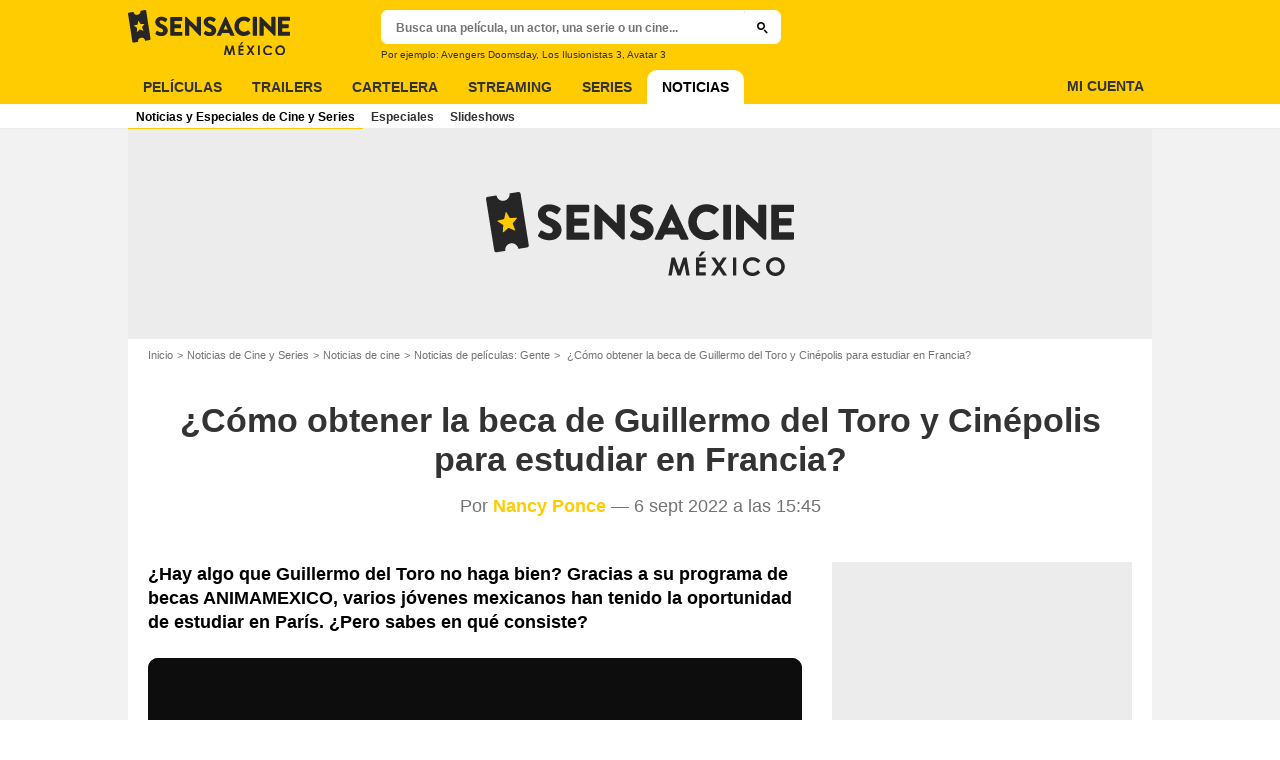

--- FILE ---
content_type: application/x-javascript
request_url: https://static1.dmcdn.net/playerv5/pes.pip-legacy.89503c55.js
body_size: 3588
content:
(function () {
'use strict';
let p={API_CALL:"api_call",BACK_ICON:"back_icon",CLOSE_ICON:"close_icon",INSTANT_START:"instant_start",PIP_NATIVE_ICON:"pip_native_icon",SCROLL:"scroll",TOGGLE_ICON:"toggle_icon"},r=16/9,d=[],P=e=>(d=[...d,e],()=>{d=d.filter(t=>t!==e)}),u=()=>{d.forEach(e=>e()),d=[]},g=[],m=(e,t,i,o)=>{let n=e.on(t,i,o);g=[...g,n];let l=()=>{n(),g=g.filter(e=>e!==n)};return P(l),l},c=e=>e._do_not_use_38fe8ad23e602562377a.rootNode,y=e=>{var t;return null===(t=c(e))||void 0===t?void 0:t.querySelector(".dailymotion-player-wrapper")},_=e=>{var t;return null===(t=c(e))||void 0===t?void 0:t.querySelector(".dailymotion-player")},h={state:{},prevState:{},defaultState:{isRunning:!1,displayMode:null,isSmallViewportDisplay:!1,isExpanded:!1,isPipCustomPosition:!1,hasPipBanner:!1,hasRequestedPipNative:!1,uiActionOrigin:null,playerSelectedForPip:null,playerSelectedForPipNative:null,pipPositionX:null,pipPositionY:null,pipTransformSmallViewportCollapsed:null,videoAspectRatio:null},nonPersistentStateProps:["uiActionOrigin"],onStateChange(){},setState(e){this.nonPersistentStateProps.forEach(t=>{Object.prototype.hasOwnProperty.call(e,t)||(e={...e,[t]:this.defaultState[t]})}),this.prevState={...this.prevState,...this.state},this.state={...this.state,...e},this.onStateChange(this.prevState,this.state)}},S=e=>{h.setState(e)},E=()=>h.state,f=()=>h.defaultState,C=e=>{h.onStateChange=e},I=null,b=!1,A=!1,N=null,w=Object.values(window.dailymotion._do_not_use_38fe8ad23e602562377a.players);for(let e=0;e<w.length;e++)if("off"!==w[e]._do_not_use_38fe8ad23e602562377a.settings.pip){b=w[e]._do_not_use_38fe8ad23e602562377a.settings.enableStartPipExpanded;break}let R=()=>window.innerWidth<=_dmpespesIframe001.B.SMALL?"small":"large",x=()=>"small"===R(),L=e=>!!x()&&(!!$()||!!A||null!=e&&!!e.adIsPlaying),O=(i,o)=>{let n=e=>{e&&S({isExpanded:L(),displayMode:R(),isSmallViewportDisplay:x()}),T(i)};F(i,o),m(i,_dmpesplayer.E.PUBLIC.VIDEO_PLAY,()=>{S({hasPipBanner:i.getSettings().enableGooglePolicyUi&&i.getSettings().enablePlaybackControls})}),n();let l=_dmpesplayer.q(window,"resize",n);P(()=>{l(),B(i),document.body.offsetWidth,N&&(N(),N=null)})},v=(e,t,i)=>{E().isRunning&&!A&&(I=!!t,S({hasPipBanner:e.getSettings().enableGooglePolicyUi&&e.getSettings().enablePlaybackControls,isExpanded:I,uiActionOrigin:i}),T(e,{animate:!1}))},T=function(t){let{animate:i=!1,computePlayerIframeSizes:o=!0}=arguments.length>1&&void 0!==arguments[1]?arguments[1]:{};B(t,{animate:i,computePlayerIframeSizes:o});let n=c(t),l=y(t),a=_(t),s=$()||A,p=E().hasPipBanner,{dynamicWidth:d,dynamicHeight:P}=D(),u=document.documentElement.clientWidth,g=Math.round(u/r)+(p?32:0);l.id=`dailymotion-pip-${R()}-viewport`;let{defaultPositionX:m,defaultPositionY:h,defaultMargin:f}={large:{defaultPositionX:"right",defaultPositionY:"bottom",defaultMargin:"20px"},small:{defaultPositionX:"left",defaultPositionY:"top",defaultMargin:"0px"}}[R()],C=e=>getComputedStyle(document.querySelector(`#${l.id}`)).getPropertyValue(e),I=e=>""!==C(`--position-${e}`).trim();I("top")||I("bottom")||l.style.setProperty(`--position-${h}`,f),I("left")||I("right")||l.style.setProperty(`--position-${m}`,f),!I("bottom")&&N&&(N(),N=null),I("bottom")&&x()&&!N&&(N=_dmpesplayer.q(window,"scroll",()=>{T(t,{computePlayerIframeSizes:!1})}));let b=x()&&(I("bottom")||I("right")||C("--position-top")!==f||C("--position-left")!==f),w=I("left")||I("top")||C("--position-bottom")!==f||C("--position-right")!==f,L=I("left")?"left":"right",O=I("top")?"top":"bottom",v=getComputedStyle(l),F=()=>"0.00001"!==parseFloat(v.marginRight).toPrecision(1)?`${parseFloat(v.marginRight)}px`:"left"!==L||isNaN(C("--position-left").trim())?"right"!==L||isNaN(C("--position-right").trim())?`var(--position-${L})`:`${Number(C("--position-right"))}px`:`${Number(C("--position-left"))}px`,V=()=>"0.00001"!==parseFloat(v.marginBottom).toPrecision(1)?`${parseFloat(v.marginBottom)}px`:"top"!==O||isNaN(C("--position-top").trim())?"bottom"!==O||isNaN(C("--position-bottom").trim())?`var(--position-${O})`:`${Number(C("--position-bottom"))}px`:`${Number(C("--position-top"))}px`,M=()=>"large"===R()?p?P+32:P:s?g:p?136:104,G=()=>"large"===R()?d:u;Object.assign(l.style,{boxShadow:"0 0.25rem 0.5rem rgba(0, 0, 0, 0.2)",height:`${M()}px`,position:"fixed",transform:(()=>{let e,t;let i=[],o=l.parentNode;for(;o!==document&&o;)i.push(o),o=o.parentNode;let a=document.documentElement.scrollLeft?document.documentElement.scrollLeft:i.reduce((e,t)=>{let{scrollLeft:i}=t;return e+i},0),s=document.documentElement.scrollTop?document.documentElement.scrollTop:i.reduce((e,t)=>{let{scrollTop:i}=t;return e+i},0);return"rtl"===v.direction?("right"===L&&(e=document.documentElement.clientWidth),"left"===L&&(e=G()),e-=n.getBoundingClientRect().right):("right"===L&&(e=document.documentElement.clientWidth-G()),"left"===L&&(e=0),e-=n.getBoundingClientRect().left),e-=a,"bottom"===O&&(t=window.innerHeight-M()),"top"===O&&(t=0),t=t-n.getBoundingClientRect().top-s,`translate(
      calc(${e}px ${"right"===L?"-":"+"} ${F()}),
      calc(${t}px ${"bottom"===O?"-":"+"} ${V()})
    )`})(),transition:"none",width:`${G()}px`,zIndex:0x7fffffff,bottom:"unset",left:"unset",right:"unset",top:"unset",borderRadius:`${"large"===R()?"0.5rem":"0rem"}`});let U=null;x()&&(Object.assign(a,{height:`${g}px`,width:`${u}px`}),U=Math.round((g-104)/2),Object.assign(a.style,{height:`${g}px`,transition:"none",transform:s?"translate(0px,0px)":`translate(0px, -${U}px)`,width:`${u}px`})),S({isPipCustomPosition:b||w,pipPositionX:l.getBoundingClientRect().x,pipPositionY:l.getBoundingClientRect().y,uiActionOrigin:E().uiActionOrigin,pipTransformSmallViewportCollapsed:U})},$=()=>!!I||null===I&&!!b,B=function(e){let{animate:t=!1,computePlayerIframeSizes:i=!0}=arguments.length>1&&void 0!==arguments[1]?arguments[1]:{},o=y(e),n=_(e);o.removeAttribute("id"),o.style.removeProperty("--position-top"),o.style.removeProperty("--position-left"),o.style.removeProperty("--position-bottom"),o.style.removeProperty("--position-right"),Object.assign(o.style,{boxShadow:"unset",...t?{}:{height:"100%"},position:"absolute",transform:"translate(0px,0px)",width:"100%",zIndex:"auto",margin:"0.00001px",borderRadius:"0px"}),i&&(Object.assign(n,{height:"100%",width:"100%"}),Object.assign(n.style,{height:"100%",transform:"translate(0px,0px)",transition:"none",width:"100%"}))},D=()=>{let e=window.innerWidth;if(e<=_dmpespesIframe001.B.MEDIUM)return{dynamicWidth:410,dynamicHeight:Math.round(410/r)};if(e>=_dmpespesIframe001.B.LARGE)return{dynamicWidth:560,dynamicHeight:Math.round(560/r)};let t=_dmpespesIframe001.B.LARGE-_dmpespesIframe001.B.MEDIUM,i=Math.round((e-_dmpespesIframe001.B.LARGE+t)/t*150)+410,o=Math.round(i/r);return{dynamicWidth:i,dynamicHeight:o}},F=(e,t)=>{(A=t.adIsPlaying)?M(e):V(e)},V=e=>{m(e,_dmpesplayer.E.PUBLIC.AD_START,()=>{A=!0,S({hasPipBanner:e.getSettings().enableGooglePolicyUi&&e.getSettings().enableAdsControls}),$()||S({isExpanded:x()}),T(e),M(e)},{once:!0})},M=e=>{m(e,_dmpesplayer.E.PUBLIC.AD_END,()=>{A=!1,S({hasPipBanner:e.getSettings().enableGooglePolicyUi&&e.getSettings().enablePlaybackControls}),$()||S({isExpanded:!1}),T(e),V(e)},{once:!0})},G=(e,o,n)=>{let{isRunning:l,isExpanded:a}=o,{displayMode:s,isRunning:r,isExpanded:d,uiActionOrigin:P,playerSelectedForPipNative:u}=n,g={playerPipDisplay:`${s}Viewport`,playerPipIsExpanded:d,playerPipStatus:P===p.CLOSE_ICON?"closed":"enabled",playerPresentationMode:u?"nativePip":r?"pip":"inline"},{id:m,stateFromPES:c}=e._do_not_use_38fe8ad23e602562377a;Object.assign(c,g),l!==r&&_dmpesplayer.s(_dmpesplayer.E.PUBLIC.PLAYER_PRESENTATIONMODECHANGE,{id:m,...g}),a!==d&&_dmpesplayer.s(_dmpesplayer.E.PUBLIC.PLAYER_PIPEXPANDEDCHANGE,{id:m,...g})},U=(e,t,i)=>{let{isRunning:a,isSmallViewportDisplay:s,isExpanded:p,isPipCustomPosition:r,hasPipBanner:d,hasRequestedPipNative:P,pipPositionX:u,pipPositionY:g,pipTransformSmallViewportCollapsed:m,videoAspectRatio:c}=t,{isRunning:y,isSmallViewportDisplay:_,isExpanded:h,isPipCustomPosition:S,hasPipBanner:E,hasRequestedPipNative:f,uiActionOrigin:C,pipPositionX:I,pipPositionY:b,pipTransformSmallViewportCollapsed:A,videoAspectRatio:N}=i;if(a!==y||s!==_||p!==h||d!==E||r!==S||P!==f||u!==I||g!==b||m!==A||c!==N){let t={isRunning:y,isSmallViewportDisplay:_,isExpanded:h,isPipCustomPosition:S,hasPipBanner:E,hasRequestedPipNative:f,uiActionOrigin:C,screenId:window.dailymotion._do_not_use_38fe8ad23e602562377a.screenId,pipPositionX:I,pipPositionY:b,pipTransformSmallViewportCollapsed:A,videoAspectRatio:N};_dmpesplayer.l.log("pip","Sending new PIP state to player :",t),_dmpesplayer.b(e,_dmpesplayer.C.NOTIFY_PIP_CHANGED,t)}},Y=()=>{},j=()=>{},q=e=>{v(E().playerSelectedForPip,!0,e)},X=e=>{v(E().playerSelectedForPip,!1,e)},W=()=>{T(E().playerSelectedForPip)},H=()=>{S({...f()}),Y=t=>{e(),i(),n(),l(),s(),r(),j(t)};let e=_dmpesplayer.h(_dmpesplayer.E.PUBLIC.PLAYER_VIEWABILITYCHANGE,e=>{let{viewable:t,wasViewableAtLeastOnce:i,id:n,uiActionOrigin:l}=e,a=window.dailymotion._do_not_use_38fe8ad23e602562377a.players[n];if(!a||"off"===a._do_not_use_38fe8ad23e602562377a.settings.pip||E().playerSelectedForPip&&a!==E().playerSelectedForPip||E().playerSelectedForPipNative)return;let{status:s,reason:r}=a.isEligibleForPipDisplay(i);_dmpesplayer.l.log("pip",`Viewability change received
        - is player viewable : ${t}
        - is player eligible for PIP display : ${s} (${r})`),t?j(l||p.SCROLL):!t&&a.isEligibleForPipDisplay(i).status&&a.getState().then(e=>{k(a,e,i||"instant"!==a._do_not_use_38fe8ad23e602562377a.settings.pip?p.SCROLL:p.INSTANT_START)})}),i=_dmpesplayer.h(_dmpesplayer.E.PUBLIC.PLAYER_PRESENTATIONMODECHANGE,e=>{let{playerPresentationMode:t,id:i}=e,o=window.dailymotion._do_not_use_38fe8ad23e602562377a.players[i];if(o){if("inline"===t&&E().playerSelectedForPipNative===o&&S({playerSelectedForPipNative:null}),"nativePip"===t){S({playerSelectedForPipNative:o}),E().hasRequestedPipNative&&S({hasRequestedPipNative:!1}),E().playerSelectedForPip&&j(p.PIP_NATIVE_ICON);return}o.getState().then(e=>{e.playerIsViewable||k(o,e,p.PIP_NATIVE_ICON)})}}),n=_dmpesplayer.h(_dmpesplayer.E.PRIVATE.CLOSE_PIP_REQUESTED,()=>{Y(p.CLOSE_ICON)}),l=_dmpesplayer.h(_dmpesplayer.E.PRIVATE.BACK_TO_INLINE_DISPLAY_REQUESTED,()=>{let e=E().playerSelectedForPip,{observer:t}=e._do_not_use_38fe8ad23e602562377a;t.setUIActionOrigin(p.BACK_ICON),c(e).scrollIntoView({block:"start"})}),s=_dmpesplayer.h(_dmpesplayer.E.PRIVATE.COLLAPSE_PIP_REQUESTED,()=>{v(E().playerSelectedForPip,!1,p.TOGGLE_ICON)}),r=_dmpesplayer.h(_dmpesplayer.E.PRIVATE.EXPAND_PIP_REQUESTED,()=>{v(E().playerSelectedForPip,!0,p.TOGGLE_ICON)})},k=(e,t,i)=>{if(E().isRunning||window.dailymotion._do_not_use_38fe8ad23e602562377a.playerSelectedForPip!==e||E().playerSelectedForPipNative)return;j=t=>{E().isRunning&&(u(),S({isPipCustomPosition:!1,isRunning:!1,hasPipBanner:!1,pipPositionX:null,pipPositionY:null,playerSelectedForPip:null,uiActionOrigin:t,videoAspectRatio:null}),C(()=>{}),(t===p.CLOSE_ICON||t===p.API_CALL)&&e.pause())},C((t,i)=>{G(e,t,i),U(e,t,i)});let o=e.getSettings().enableGooglePolicyUi,n=!t.adIsPlaying&&e.getSettings().enablePlaybackControls,l=t.adIsPlaying&&e.getSettings().enableAdsControls;S({hasPipBanner:o&&(n||l),isRunning:!0,uiActionOrigin:i,displayMode:R(),isSmallViewportDisplay:x(),isExpanded:L(t),playerSelectedForPip:e}),O(e,t)};window.dailymotion.pipResume=()=>{_dmpesplayer.l.log("api","Called dailymotion.pipResume()"),H()},window.dailymotion.pipClose=()=>{_dmpesplayer.l.log("api","Called dailymotion.pipClose()"),Y(p.API_CALL)},window.dailymotion.pipExpand=()=>{_dmpesplayer.l.log("api","Called dailymotion.pipExpand()"),q(p.API_CALL)},window.dailymotion.pipCollapse=()=>{_dmpesplayer.l.log("api","Called dailymotion.pipCollapse()"),X(p.API_CALL)},window.dailymotion.pipRepaint=()=>{_dmpesplayer.l.log("api","Called dailymotion.pipRepaint()"),W()};
})();
